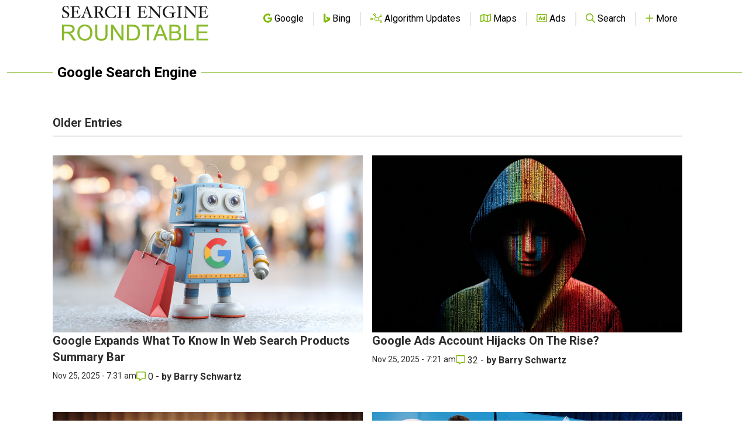

--- FILE ---
content_type: text/html; charset=utf-8
request_url: https://www.google.com/recaptcha/api2/aframe
body_size: 266
content:
<!DOCTYPE HTML><html><head><meta http-equiv="content-type" content="text/html; charset=UTF-8"></head><body><script nonce="svfQkZ4r6W_2GHugkmSr7Q">/** Anti-fraud and anti-abuse applications only. See google.com/recaptcha */ try{var clients={'sodar':'https://pagead2.googlesyndication.com/pagead/sodar?'};window.addEventListener("message",function(a){try{if(a.source===window.parent){var b=JSON.parse(a.data);var c=clients[b['id']];if(c){var d=document.createElement('img');d.src=c+b['params']+'&rc='+(localStorage.getItem("rc::a")?sessionStorage.getItem("rc::b"):"");window.document.body.appendChild(d);sessionStorage.setItem("rc::e",parseInt(sessionStorage.getItem("rc::e")||0)+1);localStorage.setItem("rc::h",'1768775529768');}}}catch(b){}});window.parent.postMessage("_grecaptcha_ready", "*");}catch(b){}</script></body></html>